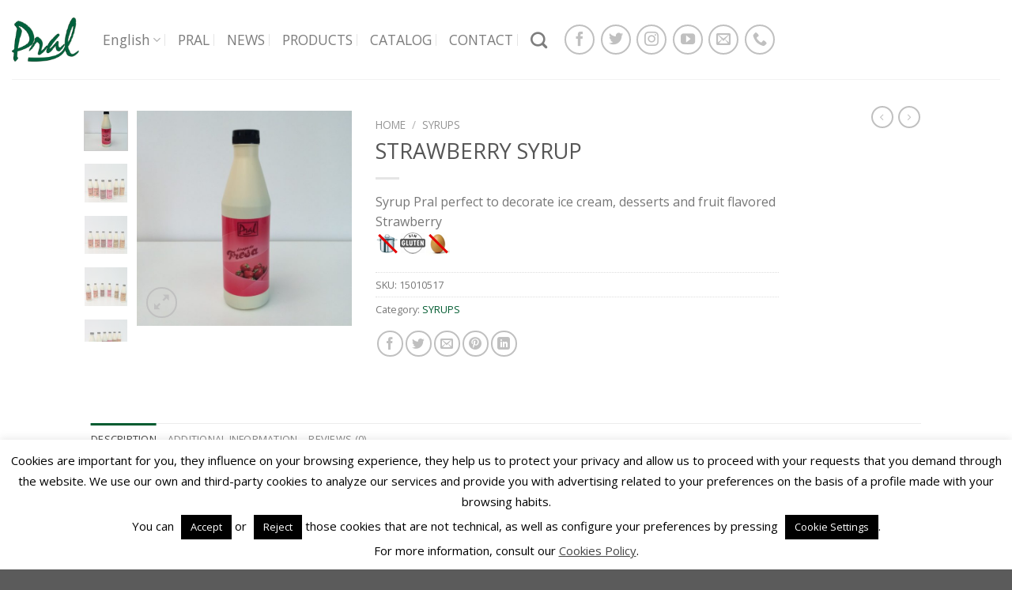

--- FILE ---
content_type: text/css
request_url: https://pralsa.com/wp-content/themes/flatsome-child/style.css?ver=3.0
body_size: 123
content:
/*
Theme Name: Flatsome Child
Description: This is a child theme for Flatsome Theme
Author: UX Themes
Template: flatsome
Version: 3.0
*/

/*************** ADD CUSTOM CSS HERE.   ***************/

#main-menu .header-social-icons {
	display: none;
}

#main-menu .header-newsletter-item {
	display: none;
}

@media only screen and (max-width: 48em) {
/*************** ADD MOBILE ONLY CSS HERE  ***************/


}